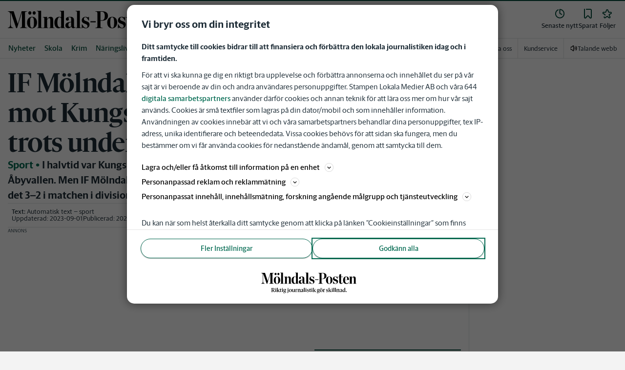

--- FILE ---
content_type: text/plain; charset=utf-8
request_url: https://gto.molndalsposten.se/api/v3/firstparty
body_size: 513
content:
{
  "i": "a42add6a-d977-4073-8c4b-d5aaee917140",
  "r": "molndalsposten.se",
  "v": "v3",
  "e": {},
  "k": [],
  "c": []
}

--- FILE ---
content_type: text/plain; charset=utf-8
request_url: https://gto.molndalsposten.se/api/v3/firstparty
body_size: 513
content:
{
  "i": "933f7b9b-6894-424e-8161-bb6174ef1e81",
  "r": "molndalsposten.se",
  "v": "v3",
  "e": {},
  "k": [],
  "c": []
}